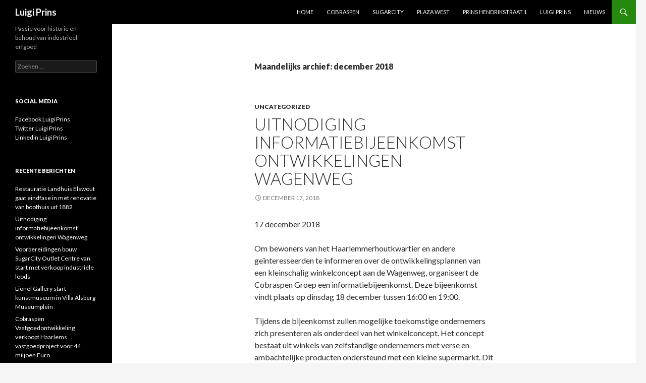

--- FILE ---
content_type: text/html; charset=UTF-8
request_url: https://luigiprins.nl/2018/12/
body_size: 5081
content:
<!DOCTYPE html>
<!--[if IE 7]>
<html class="ie ie7" lang="nl">
<![endif]-->
<!--[if IE 8]>
<html class="ie ie8" lang="nl">
<![endif]-->
<!--[if !(IE 7) & !(IE 8)]><!-->
<html lang="nl">
<!--<![endif]-->
<head>
	<meta charset="UTF-8">
	<meta name="viewport" content="width=device-width">
	<title>december 2018 - Luigi Prins</title>
	<link rel="profile" href="http://gmpg.org/xfn/11">
	<link rel="pingback" href="https://luigiprins.nl/xmlrpc.php">
	<!--[if lt IE 9]>
	<script src="https://luigiprins.nl/wp-content/themes/twentyfourteen/js/html5.js"></script>
	<![endif]-->
	
<!-- This site is optimized with the Yoast SEO plugin v12.8 - https://yoast.com/wordpress/plugins/seo/ -->
<meta name="robots" content="noindex,follow"/>
<meta property="og:locale" content="nl_NL" />
<meta property="og:type" content="object" />
<meta property="og:title" content="december 2018 - Luigi Prins" />
<meta property="og:url" content="https://luigiprins.nl/2018/12/" />
<meta property="og:site_name" content="Luigi Prins" />
<meta name="twitter:card" content="summary" />
<meta name="twitter:title" content="december 2018 - Luigi Prins" />
<script type='application/ld+json' class='yoast-schema-graph yoast-schema-graph--main'>{"@context":"https://schema.org","@graph":[{"@type":"WebSite","@id":"https://luigiprins.nl/#website","url":"https://luigiprins.nl/","name":"Luigi Prins","description":"Passie voor historie en behoud van industrieel erfgoed","potentialAction":{"@type":"SearchAction","target":"https://luigiprins.nl/?s={search_term_string}","query-input":"required name=search_term_string"}},{"@type":"CollectionPage","@id":"https://luigiprins.nl/2018/12/#webpage","url":"https://luigiprins.nl/2018/12/","inLanguage":"nl","name":"december 2018 - Luigi Prins","isPartOf":{"@id":"https://luigiprins.nl/#website"}}]}</script>
<!-- / Yoast SEO plugin. -->

<link rel='dns-prefetch' href='//fonts.googleapis.com' />
<link rel='dns-prefetch' href='//s.w.org' />
<link rel="alternate" type="application/rss+xml" title="Luigi Prins &raquo; Feed" href="https://luigiprins.nl/feed/" />
<link rel="alternate" type="application/rss+xml" title="Luigi Prins &raquo; Reactiesfeed" href="https://luigiprins.nl/comments/feed/" />
		<script type="text/javascript">
			window._wpemojiSettings = {"baseUrl":"https:\/\/s.w.org\/images\/core\/emoji\/12.0.0-1\/72x72\/","ext":".png","svgUrl":"https:\/\/s.w.org\/images\/core\/emoji\/12.0.0-1\/svg\/","svgExt":".svg","source":{"concatemoji":"https:\/\/luigiprins.nl\/wp-includes\/js\/wp-emoji-release.min.js?ver=5.3.20"}};
			!function(e,a,t){var n,r,o,i=a.createElement("canvas"),p=i.getContext&&i.getContext("2d");function s(e,t){var a=String.fromCharCode;p.clearRect(0,0,i.width,i.height),p.fillText(a.apply(this,e),0,0);e=i.toDataURL();return p.clearRect(0,0,i.width,i.height),p.fillText(a.apply(this,t),0,0),e===i.toDataURL()}function c(e){var t=a.createElement("script");t.src=e,t.defer=t.type="text/javascript",a.getElementsByTagName("head")[0].appendChild(t)}for(o=Array("flag","emoji"),t.supports={everything:!0,everythingExceptFlag:!0},r=0;r<o.length;r++)t.supports[o[r]]=function(e){if(!p||!p.fillText)return!1;switch(p.textBaseline="top",p.font="600 32px Arial",e){case"flag":return s([127987,65039,8205,9895,65039],[127987,65039,8203,9895,65039])?!1:!s([55356,56826,55356,56819],[55356,56826,8203,55356,56819])&&!s([55356,57332,56128,56423,56128,56418,56128,56421,56128,56430,56128,56423,56128,56447],[55356,57332,8203,56128,56423,8203,56128,56418,8203,56128,56421,8203,56128,56430,8203,56128,56423,8203,56128,56447]);case"emoji":return!s([55357,56424,55356,57342,8205,55358,56605,8205,55357,56424,55356,57340],[55357,56424,55356,57342,8203,55358,56605,8203,55357,56424,55356,57340])}return!1}(o[r]),t.supports.everything=t.supports.everything&&t.supports[o[r]],"flag"!==o[r]&&(t.supports.everythingExceptFlag=t.supports.everythingExceptFlag&&t.supports[o[r]]);t.supports.everythingExceptFlag=t.supports.everythingExceptFlag&&!t.supports.flag,t.DOMReady=!1,t.readyCallback=function(){t.DOMReady=!0},t.supports.everything||(n=function(){t.readyCallback()},a.addEventListener?(a.addEventListener("DOMContentLoaded",n,!1),e.addEventListener("load",n,!1)):(e.attachEvent("onload",n),a.attachEvent("onreadystatechange",function(){"complete"===a.readyState&&t.readyCallback()})),(n=t.source||{}).concatemoji?c(n.concatemoji):n.wpemoji&&n.twemoji&&(c(n.twemoji),c(n.wpemoji)))}(window,document,window._wpemojiSettings);
		</script>
		<style type="text/css">
img.wp-smiley,
img.emoji {
	display: inline !important;
	border: none !important;
	box-shadow: none !important;
	height: 1em !important;
	width: 1em !important;
	margin: 0 .07em !important;
	vertical-align: -0.1em !important;
	background: none !important;
	padding: 0 !important;
}
</style>
	<link rel='stylesheet' id='wp-block-library-css'  href='https://luigiprins.nl/wp-includes/css/dist/block-library/style.min.css?ver=5.3.20' type='text/css' media='all' />
<link rel='stylesheet' id='twentyfourteen-lato-css'  href='https://fonts.googleapis.com/css?family=Lato%3A300%2C400%2C700%2C900%2C300italic%2C400italic%2C700italic&#038;subset=latin%2Clatin-ext' type='text/css' media='all' />
<link rel='stylesheet' id='genericons-css'  href='https://luigiprins.nl/wp-content/themes/twentyfourteen/genericons/genericons.css?ver=3.0.3' type='text/css' media='all' />
<link rel='stylesheet' id='twentyfourteen-style-css'  href='https://luigiprins.nl/wp-content/themes/twentyfourteen/style.css?ver=5.3.20' type='text/css' media='all' />
<!--[if lt IE 9]>
<link rel='stylesheet' id='twentyfourteen-ie-css'  href='https://luigiprins.nl/wp-content/themes/twentyfourteen/css/ie.css?ver=20131205' type='text/css' media='all' />
<![endif]-->
<script type='text/javascript' src='https://luigiprins.nl/wp-includes/js/jquery/jquery.js?ver=1.12.4-wp'></script>
<script type='text/javascript' src='https://luigiprins.nl/wp-includes/js/jquery/jquery-migrate.min.js?ver=1.4.1'></script>
<link rel='https://api.w.org/' href='https://luigiprins.nl/wp-json/' />
<link rel="EditURI" type="application/rsd+xml" title="RSD" href="https://luigiprins.nl/xmlrpc.php?rsd" />
<link rel="wlwmanifest" type="application/wlwmanifest+xml" href="https://luigiprins.nl/wp-includes/wlwmanifest.xml" /> 
<meta name="generator" content="WordPress 5.3.20" />
<style type="text/css">.recentcomments a{display:inline !important;padding:0 !important;margin:0 !important;}</style></head>

<body class="archive date masthead-fixed list-view full-width">
<div id="page" class="hfeed site">
	
	<header id="masthead" class="site-header" role="banner">
		<div class="header-main">
			<h1 class="site-title"><a href="https://luigiprins.nl/" rel="home">Luigi Prins</a></h1>

			<div class="search-toggle">
				<a href="#search-container" class="screen-reader-text" aria-expanded="false" aria-controls="search-container">Zoeken</a>
			</div>

			<nav id="primary-navigation" class="site-navigation primary-navigation" role="navigation">
				<button class="menu-toggle">Primair menu</button>
				<a class="screen-reader-text skip-link" href="#content">Naar de inhoud springen</a>
				<div class="menu-luigi-prins-cobraspen-container"><ul id="primary-menu" class="nav-menu"><li id="menu-item-364" class="menu-item menu-item-type-post_type menu-item-object-page menu-item-home menu-item-364"><a href="https://luigiprins.nl/">Home</a></li>
<li id="menu-item-362" class="menu-item menu-item-type-post_type menu-item-object-page menu-item-362"><a href="https://luigiprins.nl/cobraspen-vastgoed/">Cobraspen</a></li>
<li id="menu-item-361" class="menu-item menu-item-type-post_type menu-item-object-page menu-item-361"><a href="https://luigiprins.nl/sugarcity-luigi-prins-sugar-city/">SugarCity</a></li>
<li id="menu-item-360" class="menu-item menu-item-type-post_type menu-item-object-page menu-item-360"><a href="https://luigiprins.nl/plaza-west-luigi-prins-cobraspen/">Plaza West</a></li>
<li id="menu-item-358" class="menu-item menu-item-type-post_type menu-item-object-page menu-item-358"><a href="https://luigiprins.nl/prins-hendrikstraat-1-luigi-prins/">Prins Hendrikstraat 1</a></li>
<li id="menu-item-359" class="menu-item menu-item-type-post_type menu-item-object-page menu-item-359"><a href="https://luigiprins.nl/luigi-prins/">Luigi Prins</a></li>
<li id="menu-item-365" class="menu-item menu-item-type-post_type menu-item-object-page current_page_parent menu-item-365"><a href="https://luigiprins.nl/nieuws-luigi-prins-cobraspen/">Nieuws</a></li>
</ul></div>			</nav>
		</div>

		<div id="search-container" class="search-box-wrapper hide">
			<div class="search-box">
				<form role="search" method="get" class="search-form" action="https://luigiprins.nl/">
				<label>
					<span class="screen-reader-text">Zoeken naar:</span>
					<input type="search" class="search-field" placeholder="Zoeken &hellip;" value="" name="s" />
				</label>
				<input type="submit" class="search-submit" value="Zoeken" />
			</form>			</div>
		</div>
	</header><!-- #masthead -->

	<div id="main" class="site-main">

	<section id="primary" class="content-area">
		<div id="content" class="site-content" role="main">

			
			<header class="page-header">
				<h1 class="page-title">
					Maandelijks archief: december 2018				</h1>
			</header><!-- .page-header -->

			
<article id="post-335" class="post-335 post type-post status-publish format-standard hentry category-uncategorized">
	
	<header class="entry-header">
				<div class="entry-meta">
			<span class="cat-links"><a href="https://luigiprins.nl/category/uncategorized/" rel="category tag">Uncategorized</a></span>
		</div>
		<h1 class="entry-title"><a href="https://luigiprins.nl/persbericht-verkoop-industriele-loods/" rel="bookmark">Uitnodiging informatiebijeenkomst ontwikkelingen Wagenweg</a></h1>
		<div class="entry-meta">
			<span class="entry-date"><a href="https://luigiprins.nl/persbericht-verkoop-industriele-loods/" rel="bookmark"><time class="entry-date" datetime="2018-12-17T09:03:33+00:00">december 17, 2018</time></a></span> <span class="byline"><span class="author vcard"><a class="url fn n" href="https://luigiprins.nl/author/admin/" rel="author">admin</a></span></span>		</div><!-- .entry-meta -->
	</header><!-- .entry-header -->

		<div class="entry-content">
		<p>17 december 2018</p>
<p>Om bewoners van het Haarlemmerhoutkwartier en andere geïnteresseerden te informeren over de ontwikkelingsplannen van een kleinschalig winkelconcept aan de Wagenweg, organiseert de Cobraspen Groep een informatiebijeenkomst. Deze bijeenkomst vindt plaats op dinsdag 18 december tussen 16:00 en 19:00.</p>
<p>Tijdens de bijeenkomst zullen mogelijke toekomstige ondernemers zich presenteren als onderdeel van het winkelconcept. Het concept  bestaat uit winkels van zelfstandige ondernemers met verse en ambachtelijke producten ondersteund met een kleine supermarkt. Dit concept is geïnspireerd op de Spaanse overdekte markten. De naam van het winkelconcept is ‘De Garage Passage’, dat afgeleid is van de garage welke aan de Schouwtjeslaan heeft gezeten.<br />
<br clear="ALL" />U bent van harte welkom! Ondernemingen waaronder Madisons, Van Vessem en van Leeuwen Slager zullen zorgen voor versnaperingen.</p>
<p><strong>Dinsdag 18 december 2018</strong><br />
<strong>Inloop van 16:00 tot 19:00</strong><br />
<strong>Wagenweg 130 – Haarlem</strong></p>
	</div><!-- .entry-content -->
	
	</article><!-- #post-## -->
		</div><!-- #content -->
	</section><!-- #primary -->

<div id="secondary">
		<h2 class="site-description">Passie voor historie en behoud van industrieel erfgoed</h2>
	
	
		<div id="primary-sidebar" class="primary-sidebar widget-area" role="complementary">
		<aside id="search-2" class="widget widget_search"><form role="search" method="get" class="search-form" action="https://luigiprins.nl/">
				<label>
					<span class="screen-reader-text">Zoeken naar:</span>
					<input type="search" class="search-field" placeholder="Zoeken &hellip;" value="" name="s" />
				</label>
				<input type="submit" class="search-submit" value="Zoeken" />
			</form></aside><aside id="text-2" class="widget widget_text"><h1 class="widget-title">Social Media</h1>			<div class="textwidget"><a href="https://www.facebook.com/luigi.prins">Facebook Luigi Prins</a></br>
<a href="https://twitter.com/luigiprins">Twitter Luigi Prins</a></br>
<a href="https://www.linkedin.com/in/luigiprins">Linkedin Luigi Prins</a></div>
		</aside>		<aside id="recent-posts-2" class="widget widget_recent_entries">		<h1 class="widget-title">Recente berichten</h1>		<ul>
											<li>
					<a href="https://luigiprins.nl/restauratie-landhuis-elswout-gaat-eindfase-in-met-renovatie-van-boothuis-uit-1882/">Restauratie Landhuis Elswout gaat eindfase in met renovatie van boothuis uit 1882</a>
									</li>
											<li>
					<a href="https://luigiprins.nl/persbericht-verkoop-industriele-loods/">Uitnodiging informatiebijeenkomst ontwikkelingen Wagenweg</a>
									</li>
											<li>
					<a href="https://luigiprins.nl/voorbereidingen-bouw-sugarcity-outlet-centre-van-start-met-verkoop-industriele-loods/">Voorbereidingen bouw SugarCity Outlet Centre van start met verkoop industriële loods</a>
									</li>
											<li>
					<a href="https://luigiprins.nl/lionel-gallery-start-kunstmuseum-in-villa-alsberg-museumplein/">Lionel Gallery start kunstmuseum in Villa Alsberg Museumplein</a>
									</li>
											<li>
					<a href="https://luigiprins.nl/cobraspen-vastgoedontwikkeling-verkoopt-haarlems-vastgoedproject-voor-44-miljoen-euro/">Cobraspen Vastgoedontwikkeling verkoopt Haarlems vastgoedproject voor 44 miljoen Euro</a>
									</li>
					</ul>
		</aside><aside id="recent-comments-2" class="widget widget_recent_comments"><h1 class="widget-title">Recente reacties</h1><ul id="recentcomments"></ul></aside><aside id="archives-2" class="widget widget_archive"><h1 class="widget-title">Archief</h1>		<ul>
				<li><a href='https://luigiprins.nl/2019/11/'>november 2019</a></li>
	<li><a href='https://luigiprins.nl/2018/12/' aria-current="page">december 2018</a></li>
	<li><a href='https://luigiprins.nl/2018/11/'>november 2018</a></li>
	<li><a href='https://luigiprins.nl/2016/04/'>april 2016</a></li>
	<li><a href='https://luigiprins.nl/2016/02/'>februari 2016</a></li>
	<li><a href='https://luigiprins.nl/2015/09/'>september 2015</a></li>
	<li><a href='https://luigiprins.nl/2015/08/'>augustus 2015</a></li>
	<li><a href='https://luigiprins.nl/2015/06/'>juni 2015</a></li>
	<li><a href='https://luigiprins.nl/2014/01/'>januari 2014</a></li>
	<li><a href='https://luigiprins.nl/2013/11/'>november 2013</a></li>
	<li><a href='https://luigiprins.nl/2013/07/'>juli 2013</a></li>
	<li><a href='https://luigiprins.nl/2013/06/'>juni 2013</a></li>
	<li><a href='https://luigiprins.nl/2013/05/'>mei 2013</a></li>
	<li><a href='https://luigiprins.nl/2013/03/'>maart 2013</a></li>
		</ul>
			</aside><aside id="categories-2" class="widget widget_categories"><h1 class="widget-title">Categorieën</h1>		<ul>
				<li class="cat-item cat-item-2"><a href="https://luigiprins.nl/category/luigi-prins/" title="Luigi Prins nieuws updates, blogs &amp; meer.">Luigi Prins</a>
</li>
	<li class="cat-item cat-item-3"><a href="https://luigiprins.nl/category/cobraspenplaza-west/" title="Lees hier meer over alle ontwikkelingen van Cobraspen betrekkende Plaza West ">Plaza West</a>
</li>
	<li class="cat-item cat-item-46"><a href="https://luigiprins.nl/category/sugarcity/">SugarCIty</a>
</li>
	<li class="cat-item cat-item-1"><a href="https://luigiprins.nl/category/uncategorized/">Uncategorized</a>
</li>
		</ul>
			</aside><aside id="meta-2" class="widget widget_meta"><h1 class="widget-title">Meta</h1>			<ul>
						<li><a rel="nofollow" href="https://luigiprins.nl/wp-login.php">Inloggen</a></li>
			<li><a href="https://luigiprins.nl/feed/">Berichten feed</a></li>
			<li><a href="https://luigiprins.nl/comments/feed/">Reacties feed</a></li>
			<li><a href="https://nl.wordpress.org/">WordPress.org</a></li>			</ul>
			</aside>	</div><!-- #primary-sidebar -->
	</div><!-- #secondary -->

		</div><!-- #main -->

		<footer id="colophon" class="site-footer" role="contentinfo">

			
			<div class="site-info">
								<a href="https://wordpress.org/">Ondersteund door WordPress</a>
			</div><!-- .site-info -->
		</footer><!-- #colophon -->
	</div><!-- #page -->

	<script type='text/javascript' src='https://luigiprins.nl/wp-content/themes/twentyfourteen/js/functions.js?ver=20150315'></script>
<script type='text/javascript' src='https://luigiprins.nl/wp-includes/js/wp-embed.min.js?ver=5.3.20'></script>
</body>
</html>